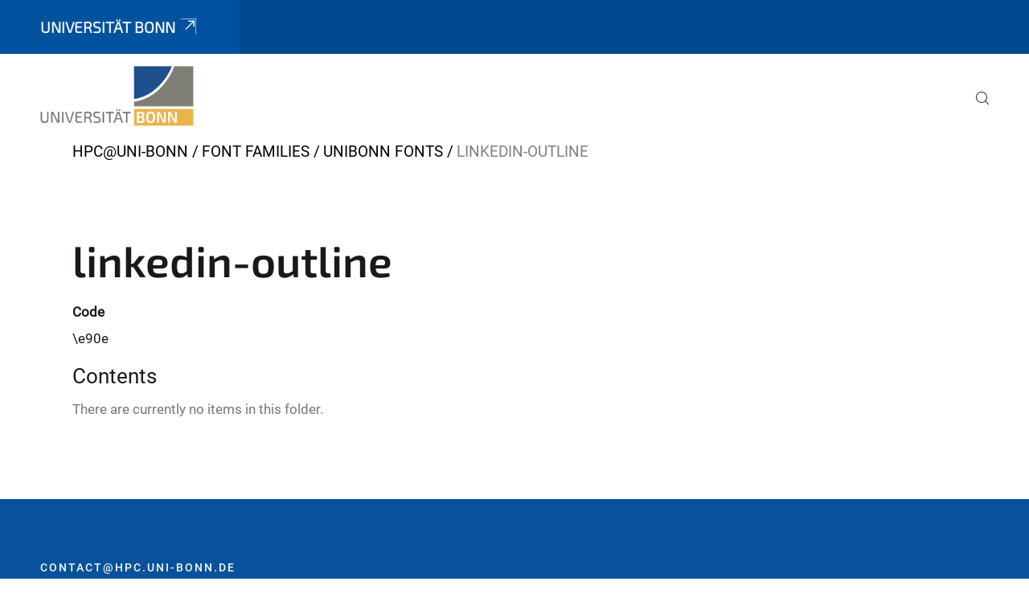

--- FILE ---
content_type: text/html;charset=utf-8
request_url: https://www.hpc.uni-bonn.de/font-families/unibonn-fonts/linkedin-outline
body_size: 3946
content:
<!DOCTYPE html>
<html xmlns="http://www.w3.org/1999/xhtml" lang="en" xml:lang="en">
<head><meta http-equiv="Content-Type" content="text/html; charset=UTF-8" /><link data-head-resource="1" rel="stylesheet" href="/++theme++barceloneta/css/barceloneta.min.css" /><link data-head-resource="1" rel="stylesheet" type="text/css" href="/++theme++unibonn.theme/css/style.css?tag=28-01-2026_10-37-02" /><link rel="canonical" href="https://www.hpc.uni-bonn.de/font-families/unibonn-fonts/linkedin-outline" /><link rel="preload icon" type="image/vnd.microsoft.icon" href="https://www.hpc.uni-bonn.de/favicon.ico" /><link rel="mask-icon" href="https://www.hpc.uni-bonn.de/favicon.ico" /><link href="https://www.hpc.uni-bonn.de/en/@@search" rel="search" title="Search this site" /><link data-bundle="easyform" href="https://www.hpc.uni-bonn.de/++webresource++b6e63fde-4269-5984-a67a-480840700e9a/++resource++easyform.css" media="all" rel="stylesheet" type="text/css" /><link data-bundle="multilingual" href="https://www.hpc.uni-bonn.de/++webresource++f30a16e6-dac4-5f5f-a036-b24364abdfc8/++resource++plone.app.multilingual.stylesheet/multilingual.css" media="all" rel="stylesheet" type="text/css" /><link data-bundle="plone-fullscreen" href="https://www.hpc.uni-bonn.de/++webresource++ac83a459-aa2c-5a45-80a9-9d3e95ae0847/++plone++static/plone-fullscreen/fullscreen.css" media="all" rel="stylesheet" type="text/css" /><script async="True" data-bundle="plone-fullscreen" integrity="sha384-yAbXscL0aoE/0AkFhaGNz6d74lDy9Cz7PXfkWNqRnFm0/ewX0uoBBoyPBU5qW7Nr" src="https://www.hpc.uni-bonn.de/++webresource++6aa4c841-faf5-51e8-8109-90bd97e7aa07/++plone++static/plone-fullscreen/fullscreen.js"></script><script data-bundle="plone" integrity="sha384-T7C7Yovbvi1N4mUURIMkSdCYiheVGEeinkE0BbENGVeMKaPPPcwZk3djZfMKOEq/" src="https://www.hpc.uni-bonn.de/++webresource++34f34eab-a19d-533e-a464-ddf672c6f922/++plone++static/bundle-plone/bundle.min.js"></script><script data-head-resource="1" src="/++theme++unibonn.theme/js/libs.js?tag=28-01-2026_10-37-11"></script><script data-head-resource="1" src="/++theme++unibonn.theme/js/script.js?tag=28-01-2026_10-37-11"></script>
  <meta charset="utf-8"><meta charset="utf-8" /><meta name="twitter:card" content="summary" /><meta property="og:site_name" content="Joint HPC Site of the High Performance Computing &amp; Analytics Lab and the University Computer Centre" /><meta property="og:title" content="linkedin-outline" /><meta property="og:type" content="website" /><meta property="og:description" content="" /><meta property="og:url" content="https://www.hpc.uni-bonn.de/font-families/unibonn-fonts/linkedin-outline" /><meta property="og:image" content="https://www.hpc.uni-bonn.de/++resource++plone-logo.svg" /><meta property="og:image:type" content="image/svg+xml" /><meta name="viewport" content="width=device-width, initial-scale=1.0" /><meta name="generator" content="Plone - https://plone.org/" /></meta>
  <meta http-equiv="X-UA-Compatible" content="IE=edge"><meta charset="utf-8" /><meta name="twitter:card" content="summary" /><meta property="og:site_name" content="Joint HPC Site of the High Performance Computing &amp; Analytics Lab and the University Computer Centre" /><meta property="og:title" content="linkedin-outline" /><meta property="og:type" content="website" /><meta property="og:description" content="" /><meta property="og:url" content="https://www.hpc.uni-bonn.de/font-families/unibonn-fonts/linkedin-outline" /><meta property="og:image" content="https://www.hpc.uni-bonn.de/++resource++plone-logo.svg" /><meta property="og:image:type" content="image/svg+xml" /><meta name="viewport" content="width=device-width, initial-scale=1.0" /><meta name="generator" content="Plone - https://plone.org/" /></meta>
  <meta name="viewport" content="width=device-width, initial-scale=1"><meta charset="utf-8" /><meta name="twitter:card" content="summary" /><meta property="og:site_name" content="Joint HPC Site of the High Performance Computing &amp; Analytics Lab and the University Computer Centre" /><meta property="og:title" content="linkedin-outline" /><meta property="og:type" content="website" /><meta property="og:description" content="" /><meta property="og:url" content="https://www.hpc.uni-bonn.de/font-families/unibonn-fonts/linkedin-outline" /><meta property="og:image" content="https://www.hpc.uni-bonn.de/++resource++plone-logo.svg" /><meta property="og:image:type" content="image/svg+xml" /><meta name="viewport" content="width=device-width, initial-scale=1.0" /><meta name="generator" content="Plone - https://plone.org/" /></meta>
  <title>linkedin-outline — Joint HPC Site of the High Performance Computing &amp; Analytics Lab and the University Computer Centre</title>
</head>
<body id="visual-portal-wrapper" class="col-content frontend icons-on navigation-theme-navigation_default portaltype-fonticon section-font-families site-site subsection-unibonn-fonts subsection-unibonn-fonts-linkedin-outline template-view thumbs-on userrole-anonymous viewpermission-view" dir="ltr" data-base-url="https://www.hpc.uni-bonn.de/font-families/unibonn-fonts/linkedin-outline" data-view-url="https://www.hpc.uni-bonn.de/font-families/unibonn-fonts/linkedin-outline" data-portal-url="https://www.hpc.uni-bonn.de" data-i18ncatalogurl="https://www.hpc.uni-bonn.de/plonejsi18n" data-lazy_loading_image_scales="[{&quot;id&quot;: &quot;large&quot;, &quot;value&quot;: 768}, {&quot;id&quot;: &quot;preview&quot;, &quot;value&quot;: 400}, {&quot;id&quot;: &quot;mini&quot;, &quot;value&quot;: 200}, {&quot;id&quot;: &quot;thumb&quot;, &quot;value&quot;: 128}, {&quot;id&quot;: &quot;tile&quot;, &quot;value&quot;: 64}, {&quot;id&quot;: &quot;icon&quot;, &quot;value&quot;: 32}, {&quot;id&quot;: &quot;listing&quot;, &quot;value&quot;: 16}]" data-pat-pickadate="{&quot;date&quot;: {&quot;selectYears&quot;: 200}, &quot;time&quot;: {&quot;interval&quot;: 5 } }" data-pat-plone-modal="{&quot;actionOptions&quot;: {&quot;displayInModal&quot;: false}}"><div class="outer-wrapper">
    <div class="inner-wrapper">

      <div id="fontfamilies">
  <style>@font-face{font-family:'testfont';src: url('https://www.hpc.uni-bonn.de/font-families/default-fonts/view/++widget++form.widgets.file_eot/@@download');src: url('https://www.hpc.uni-bonn.de/font-families/default-fonts/view/++widget++form.widgets.file_eot/@@download') format('embedded-opentype'),url('https://www.hpc.uni-bonn.de/font-families/default-fonts/view/++widget++form.widgets.file_svg/@@download') format('svg'),url('https://www.hpc.uni-bonn.de/font-families/default-fonts/view/++widget++form.widgets.file_woff/@@download') format('woff'),url('https://www.hpc.uni-bonn.de/font-families/default-fonts/view/++widget++form.widgets.file_ttf/@@download') format('truetype');font-weight:normal;font-style:normal;}.testfont-icon-home:before{content:"\e902";font-family:testfont}.testfont-icon-pencil:before{content:"\e905";font-family:testfont}.testfont-icon-music:before{content:"\e911";font-family:testfont}.testfont-icon-bell:before{content:"\e951";font-family:testfont}
@font-face{font-family:'uni-bonn';src: url('https://www.hpc.uni-bonn.de/font-families/unibonn-fonts/view/++widget++form.widgets.file_eot/@@download');src: url('https://www.hpc.uni-bonn.de/font-families/unibonn-fonts/view/++widget++form.widgets.file_eot/@@download') format('embedded-opentype'),url('https://www.hpc.uni-bonn.de/font-families/unibonn-fonts/view/++widget++form.widgets.file_svg/@@download') format('svg'),url('https://www.hpc.uni-bonn.de/font-families/unibonn-fonts/view/++widget++form.widgets.file_woff/@@download') format('woff'),url('https://www.hpc.uni-bonn.de/font-families/unibonn-fonts/view/++widget++form.widgets.file_ttf/@@download') format('truetype');font-weight:normal;font-style:normal;}.uni-bonn-icon-arrow-down:before{content:"\e900";font-family:uni-bonn}.uni-bonn-icon-arrow-top:before{content:"\e901";font-family:uni-bonn}.uni-bonn-icon-close:before{content:"\e902";font-family:uni-bonn}.uni-bonn-icon-arrow-right:before{content:"\e903";font-family:uni-bonn}.uni-bonn-icon-arrow-left:before{content:"\e904";font-family:uni-bonn}.uni-bonn-icon-external:before{content:"\e905";font-family:uni-bonn}.uni-bonn-icon-search:before{content:"\e906";font-family:uni-bonn}.uni-bonn-icon-whatsapp-outline:before{content:"\e907";font-family:uni-bonn}.uni-bonn-icon-whatsapp:before{content:"\e908";font-family:uni-bonn}.uni-bonn-icon-youtube:before{content:"\e909";font-family:uni-bonn}.uni-bonn-icon-youtube-outline:before{content:"\e90a";font-family:uni-bonn}.uni-bonn-icon-instagram:before{content:"\e90b";font-family:uni-bonn}.uni-bonn-icon-instagram-outline:before{content:"\e90c";font-family:uni-bonn}.uni-bonn-icon-linkedin:before{content:"\e90d";font-family:uni-bonn}.uni-bonn-icon-linkedin-outline:before{content:"\e90e";font-family:uni-bonn}.uni-bonn-icon-xing:before{content:"\e90f";font-family:uni-bonn}.uni-bonn-icon-xing-outline:before{content:"\e910";font-family:uni-bonn}.uni-bonn-icon-twitter:before{content:"\e911";font-family:uni-bonn}.uni-bonn-icon-twitter-outline:before{content:"\e912";font-family:uni-bonn}.uni-bonn-icon-facebook:before{content:"\e913";font-family:uni-bonn}.uni-bonn-icon-facebook-outline:before{content:"\e914";font-family:uni-bonn}.uni-bonn-icon-navigation:before{content:"\e915";font-family:uni-bonn}.uni-bonn-icon-phone-book:before{content:"\e917";font-family:uni-bonn}.uni-bonn-icon-information:before{content:"\e918";font-family:uni-bonn}.uni-bonn-icon-checkbox:before{content:"\e919";font-family:uni-bonn}.uni-bonn-icon-filter-kachel:before{content:"\e91a";font-family:uni-bonn}.uni-bonn-icon-filter:before{content:"\e91b";font-family:uni-bonn}.uni-bonn-icon-filter-liste:before{content:"\e91c";font-family:uni-bonn}.uni-bonn-icon-delete:before{content:"\e91d";font-family:uni-bonn}.uni-bonn-icon-filter-liste-inaktiv:before{content:"\e91e";font-family:uni-bonn}.uni-bonn-icon-cheackbox-aktiv:before{content:"\e91f";font-family:uni-bonn}.uni-bonn-icon-filter-kachel-aktiv:before{content:"\e920";font-family:uni-bonn}.uni-bonn-icon-event:before{content:"\e921";font-family:uni-bonn}.uni-bonn-icon-video:before{content:"\e922";font-family:uni-bonn}.uni-bonn-icon-phone:before{content:"\e923";font-family:uni-bonn}.uni-bonn-icon-fax:before{content:"\e924";font-family:uni-bonn}.uni-bonn-icon-link:before{content:"\e925";font-family:uni-bonn}.uni-bonn-icon-download:before{content:"\e926";font-family:uni-bonn}.uni-bonn-icon-print:before{content:"\e927";font-family:uni-bonn}.uni-bonn-icon-x:before{content:"\e928";font-family:uni-bonn}.uni-bonn-icon-x-outline:before{content:"\e929";font-family:uni-bonn}.uni-bonn-icon-bluesky:before{content:"\e92a";font-family:uni-bonn}.uni-bonn-icon-bluesky-outline:before{content:"\e92b";font-family:uni-bonn}.uni-bonn-icon-location-2:before{content:"\e916";font-family:uni-bonn}.uni-bonn-icon-mastodon:before{content:"\e92c";font-family:uni-bonn}.uni-bonn-icon-mastodon-outline:before{content:"\e92d";font-family:uni-bonn}
@font-face{font-family:'Uni-Bonn-official';src: url('https://www.hpc.uni-bonn.de/font-families/uni-bonn-official/view/++widget++form.widgets.file_eot/@@download');src: url('https://www.hpc.uni-bonn.de/font-families/uni-bonn-official/view/++widget++form.widgets.file_eot/@@download') format('embedded-opentype'),url('https://www.hpc.uni-bonn.de/font-families/uni-bonn-official/view/++widget++form.widgets.file_svg/@@download') format('svg'),url('https://www.hpc.uni-bonn.de/font-families/uni-bonn-official/view/++widget++form.widgets.file_woff/@@download') format('woff'),url('https://www.hpc.uni-bonn.de/font-families/uni-bonn-official/view/++widget++form.widgets.file_ttf/@@download') format('truetype');font-weight:normal;font-style:normal;}.Uni-Bonn-official-icon-fakten-zahlen:before{content:"\e900";font-family:Uni-Bonn-official}.Uni-Bonn-official-icon-forschung:before{content:"\e901";font-family:Uni-Bonn-official}.Uni-Bonn-official-icon-informationen:before{content:"\e902";font-family:Uni-Bonn-official}.Uni-Bonn-official-icon-orientierung:before{content:"\e903";font-family:Uni-Bonn-official}.Uni-Bonn-official-icon-transfer:before{content:"\e904";font-family:Uni-Bonn-official}.Uni-Bonn-official-icon-promotion:before{content:"\e905";font-family:Uni-Bonn-official}.Uni-Bonn-official-icon-hochschulsport:before{content:"\e906";font-family:Uni-Bonn-official}.Uni-Bonn-official-icon-it:before{content:"\e907";font-family:Uni-Bonn-official}.Uni-Bonn-official-icon-argelander:before{content:"\e908";font-family:Uni-Bonn-official}.Uni-Bonn-official-icon-diversity:before{content:"\e909";font-family:Uni-Bonn-official}.Uni-Bonn-official-icon-sprache:before{content:"\e90a";font-family:Uni-Bonn-official}.Uni-Bonn-official-icon-veranstaltung:before{content:"\e90b";font-family:Uni-Bonn-official}.Uni-Bonn-official-icon-studieren:before{content:"\e90c";font-family:Uni-Bonn-official}.Uni-Bonn-official-icon-ranking:before{content:"\e90d";font-family:Uni-Bonn-official}.Uni-Bonn-official-icon-beratung:before{content:"\e90e";font-family:Uni-Bonn-official}.Uni-Bonn-official-icon-foerderung:before{content:"\e90f";font-family:Uni-Bonn-official}.Uni-Bonn-official-icon-qualitaetssicherung:before{content:"\e910";font-family:Uni-Bonn-official}.Uni-Bonn-official-icon-lernplattform:before{content:"\e911";font-family:Uni-Bonn-official}.Uni-Bonn-official-icon-alumni:before{content:"\e912";font-family:Uni-Bonn-official}.Uni-Bonn-official-icon-postdocs:before{content:"\e913";font-family:Uni-Bonn-official}.Uni-Bonn-official-icon-strategie:before{content:"\e914";font-family:Uni-Bonn-official}.Uni-Bonn-official-icon-lehre:before{content:"\e91c";font-family:Uni-Bonn-official}.Uni-Bonn-official-icon-exellenz:before{content:"\e91d";font-family:Uni-Bonn-official}.Uni-Bonn-official-icon-multiplikatoren:before{content:"\e91e";font-family:Uni-Bonn-official}.Uni-Bonn-official-icon-kontakt:before{content:"\e91f";font-family:Uni-Bonn-official}.Uni-Bonn-official-icon-ort:before{content:"\e920";font-family:Uni-Bonn-official}.Uni-Bonn-official-icon-international:before{content:"\e921";font-family:Uni-Bonn-official}.Uni-Bonn-official-icon-sprechstunde:before{content:"\e922";font-family:Uni-Bonn-official}.Uni-Bonn-official-icon-fortbildung:before{content:"\e923";font-family:Uni-Bonn-official}.Uni-Bonn-official-icon-bibliothek:before{content:"\e924";font-family:Uni-Bonn-official}.Uni-Bonn-official-icon-oeffnungszeiten:before{content:"\e925";font-family:Uni-Bonn-official}.Uni-Bonn-official-icon-auszeichnungen:before{content:"\e926";font-family:Uni-Bonn-official}.Uni-Bonn-official-icon-unie915:before{content:"\e915";font-family:Uni-Bonn-official}.Uni-Bonn-official-icon-unie916:before{content:"\e916";font-family:Uni-Bonn-official}.Uni-Bonn-official-icon-unie917:before{content:"\e917";font-family:Uni-Bonn-official}.Uni-Bonn-official-icon-unie918:before{content:"\e918";font-family:Uni-Bonn-official}.Uni-Bonn-official-icon-unie919:before{content:"\e919";font-family:Uni-Bonn-official}.Uni-Bonn-official-icon-unie91a:before{content:"\e91a";font-family:Uni-Bonn-official}.Uni-Bonn-official-icon-unie91b:before{content:"\e91b";font-family:Uni-Bonn-official}.Uni-Bonn-official-icon-transfer-puzzle:before{content:"\e927";font-family:Uni-Bonn-official}.Uni-Bonn-official-icon-transfer-arrow:before{content:"\e928";font-family:Uni-Bonn-official}</style>
</div>
      

      <div id="unibonn-topbar" class="unibonn-institute-topbar ">
    <div class="container">
        <div class="row">
            <div class="col-md-9" id="topbar-left-wrapper">
                <div id="unibonn-institute-portalname">
                    
                        
                        <p id="unibonn-title"><a href="https://www.uni-bonn.de">Universität Bonn</a></p>
                    
                    
                </div>
                <div id="language-selector">
                    

                </div>
            </div>
            <div class="col-md-3" id="topbar-right-wrapper">
                
  

            </div>
        </div>
    </div>
</div>

      <header id="company-header" class="unibonn">

    <div class="header-template-0 header-image-size-1">
      <div class="container">
        <div id="company-topbar" class="container ">
          
  <div id="company-logo">
    
      <a class="portal-logo logo_desktop" href="https://www.hpc.uni-bonn.de" title="Joint HPC Site of the High Performance Computing &amp; Analytics Lab and the University Computer Centre">
        <img alt="Joint HPC Site of the High Performance Computing &amp; Analytics Lab and the University Computer Centre" title="Joint HPC Site of the High Performance Computing &amp; Analytics Lab and the University Computer Centre" src="https://www.hpc.uni-bonn.de/++theme++unibonn.theme/images/logos/logo_desktop.svg" />
      </a>
    
      <a class="portal-logo logo_mobile" href="https://www.hpc.uni-bonn.de" title="Joint HPC Site of the High Performance Computing &amp; Analytics Lab and the University Computer Centre">
        <img alt="Joint HPC Site of the High Performance Computing &amp; Analytics Lab and the University Computer Centre" title="Joint HPC Site of the High Performance Computing &amp; Analytics Lab and the University Computer Centre" src="https://www.hpc.uni-bonn.de/++theme++unibonn.theme/images/logos/logo_mobile.svg" />
      </a>
    
      <a class="portal-logo logo_mobile_navigation" href="https://www.hpc.uni-bonn.de" title="Joint HPC Site of the High Performance Computing &amp; Analytics Lab and the University Computer Centre">
        <img alt="Joint HPC Site of the High Performance Computing &amp; Analytics Lab and the University Computer Centre" title="Joint HPC Site of the High Performance Computing &amp; Analytics Lab and the University Computer Centre" src="https://www.hpc.uni-bonn.de/++theme++unibonn.theme/images/logos/logo_mobile_navigation.svg" />
      </a>
    
  </div>

          
  

          <div id="navigation-overlay"></div>
          

  <div class="sidenavigation-links">
    <button id="toggle-navigation" class="sidenavigation-link" aria-label="Toggle Navigation">
      <i class="icon-unibonn-navigation"></i>
    </button>
    
  </div>

  
    <div id="company-navigation-main" class="desktop">
      <nav class="main-navigation">
        
  <ul class="main-navigation-sections">
    
    
        <li class="search">
          <a href="https://www.hpc.uni-bonn.de/search" title="search">
            <i class="icon-unibonn icon-unibonn-search"></i>
          </a>
        </li>
    
  </ul>

      </nav>
    </div>

    <div id="company-navigation" class="menu">
      <button class="close-navigation-menu close-desktop-navigation" aria-label="close">
        <i class="icon-unibonn-close"></i>
      </button>

      <div id="navigation-menu-header">
        
          <a class="portal-logo logo_mobile_menu" href="https://www.hpc.uni-bonn.de" title="Joint HPC Site of the High Performance Computing &amp; Analytics Lab and the University Computer Centre">
            <img alt="Joint HPC Site of the High Performance Computing &amp; Analytics Lab and the University Computer Centre" title="Joint HPC Site of the High Performance Computing &amp; Analytics Lab and the University Computer Centre" src="https://www.hpc.uni-bonn.de/++theme++unibonn.theme/images/logos/logo_mobile_navigation.svg" />
          </a>
        

        <ul class="navigation-menu-header-actions">
          
            <li>
              <a class="open-search" href="https://www.hpc.uni-bonn.de/search" title="search">
                <i class="icon-unibonn icon-unibonn-search"></i>
              </a>
            </li>
          
          <li>
            <a class="close-navigation-menu" id="close-navigation" title="close">
              <i class="icon-unibonn-navigation"></i>
            </a>
          </li>
        </ul>
      </div>

      <div class="searchbar">
        <form action="https://www.hpc.uni-bonn.de/search">
          <button class="start-search" aria-label="Start Search"><i class="left icon-unibonn icon-unibonn-search"></i>
          </button>
          <input class="search-input" type="text" name="SearchableText" aria-label="Search" />
          <button class="clear-search" aria-label="Clear Search"><i class="icon-unibonn icon-unibonn-close"></i>
          </button>
        </form>
      </div>

      <nav class="main-navigation">
        <div class="navigation-level">
          <div class="spinner" style="display: block"></div>
        </div>
      </nav>

    </div>
  

        </div>
      </div>
      
  

    </div>

  </header>

      <div id="anchors"></div>

      <div id="company-content" class="container-fluid main-content-wrapper">
        <div class="row status-message-row set-max-width">
          <aside id="global_statusmessage" class="container">
      

      <div>
      </div>
    </aside>
        </div>
        <nav class="breadcrumbs">
  <span id="breadcrumbs-you-are-here" class="hiddenStructure">You are here:</span>

  <ol aria-labelledby="breadcrumbs-you-are-here">
    <li id="breadcrumbs-home">
      <a href="https://www.hpc.uni-bonn.de">HPC@Uni-Bonn</a>
    </li>
    <li id="breadcrumbs-1">
      
        <a href="https://www.hpc.uni-bonn.de/font-families">Font Families</a>
        
      
    </li>
    <li id="breadcrumbs-2">
      
        <a href="https://www.hpc.uni-bonn.de/font-families/unibonn-fonts">UniBonn Fonts</a>
        
      
    </li>
    <li id="breadcrumbs-3">
      
        
        <span id="breadcrumbs-current">linkedin-outline</span>
      
    </li>
  </ol>
</nav>
        <main id="main-container" class="row">
          <div id="column1-container"></div>
          <div class="col-xs-12 col-sm-12">
              <article id="content">

            

              <header>

                <div id="viewlet-above-content-title">
</div>

                
                  <h1>linkedin-outline</h1>

                

                <div id="viewlet-below-content-title">
</div>

                
                  

                

                <div id="viewlet-below-content-description"></div>

              </header>

              <div id="viewlet-above-content-body"></div>

              <div id="content-core">
                
      

        
          
        
          
            <div class="mb-3 field fieldname-form.widgets.code widget-mode-display " id="formfield-form-widgets-code" data-fieldname="form.widgets.code">
  
  <b class="widget-label form-label d-block">
    Code
  </b>

  
    <span id="form-widgets-code" class="text-widget">\e90e</span>



  

  

</div>

          
        

        

        <fieldset id="folder-listing">
          <legend>Contents</legend>
          
            
          
            

            
              <p class="discreet">There are currently no items in this folder.</p>
            

          
        
          
        </fieldset>

      
    
              </div>

              <div id="viewlet-below-content-body">


</div>

            
            <footer>
              <div id="viewlet-below-content">
</div>
            </footer>
          </article>
          </div>
          <div id="column2-container"></div>
        </main>
      </div>

      <div id="spinner">
        <div class="spinner-box">
          Wird geladen
        </div>
        <div class="loader">
          <span></span>
          <span></span>
          <span></span>
          <span></span>
        </div>
      </div>
      

      <footer id="company-footer" class="unibonn">
        
        
        
  <div id="upper-footer">
    <div class="container">
      <div class="row">
        <div class="col-md-6">
          
            <a class="email" href="mailto:contact@hpc.uni-bonn.de">
                contact@hpc.uni-bonn.de
            </a>
            
            <br />
          
          <br />
          
        </div>

        <div class="col-sm-6 col-md-6">
          
          <div class="clear"></div>
          <div class="social-media">
            
          </div>
        </div>
      </div>
    </div>
  </div>

  <div id="lower-footer">
    <div class="container">
      <div class="row">
        <div class="col-md-6">
          <span class="company-name">
            High Performance Computing &amp; Analytics Lab and the HPC Group of the University Computer Centre
          </span>
          
        </div>
        <div class="col-md-6">
          <div class="site-actions">
            
              <a href="https://www.hpc.uni-bonn.de/en/imprint">Imprint</a>
            
              <a href="https://www.hpc.uni-bonn.de/en/data-protection">Data Protection</a>
            
              <a href="https://www.chancengerechtigkeit.uni-bonn.de/en/accessibility?form.widgets.affected_page__url_=https%3A%2F%2Fwww.hpc.uni-bonn.de%2Ffont-families%2Funibonn-fonts%2Flinkedin-outline">Accessibility</a>
            
          </div>
        </div>
      </div>
    </div>
  </div>


      </footer>

    </div>
  </div><div id="unibonn-scripts"></div></body>
</html>